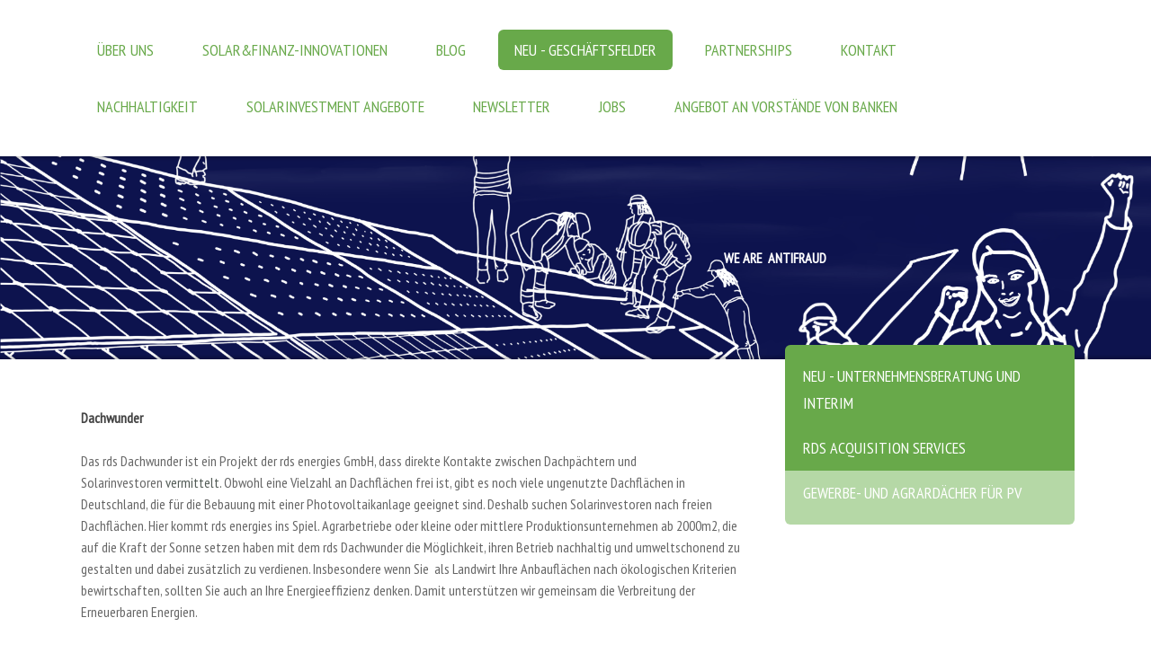

--- FILE ---
content_type: text/html; charset=UTF-8
request_url: https://www.rdsenergies.com/gesch%C3%A4ftsfelder/gewerbe-und-agrard%C3%A4cher-f%C3%BCr-pv/
body_size: 10508
content:
<!DOCTYPE html>
<html lang="de-DE"><head>
    <meta charset="utf-8"/>
    <link rel="dns-prefetch preconnect" href="https://u.jimcdn.com/" crossorigin="anonymous"/>
<link rel="dns-prefetch preconnect" href="https://assets.jimstatic.com/" crossorigin="anonymous"/>
<link rel="dns-prefetch preconnect" href="https://image.jimcdn.com" crossorigin="anonymous"/>
<link rel="dns-prefetch preconnect" href="https://fonts.jimstatic.com" crossorigin="anonymous"/>
<meta name="viewport" content="width=device-width, initial-scale=1"/>
<meta http-equiv="X-UA-Compatible" content="IE=edge"/>
<meta name="description" content=""/>
<meta name="robots" content="index, follow, archive"/>
<meta property="st:section" content=""/>
<meta name="generator" content="Jimdo Creator"/>
<meta name="twitter:title" content="Gewerbe- und Agrardächer für PV"/>
<meta name="twitter:description" content="Dachwunder Das rds Dachwunder ist ein Projekt der rds energies GmbH, dass direkte Kontakte zwischen Dachpächtern und Solarinvestoren vermittelt. Obwohl eine Vielzahl an Dachflächen frei ist, gibt es noch viele ungenutzte Dachflächen in Deutschland, die für die Bebauung mit einer Photovoltaikanlage geeignet sind. Deshalb suchen Solarinvestoren nach freien Dachflächen. Hier kommt rds energies ins Spiel. Agrarbetriebe oder kleine oder mittlere Produktionsunternehmen ab 2000m2, die auf die Kraft der Sonne setzen haben mit dem rds Dachwunder die Möglichkeit, ihren Betrieb nachhaltig und umweltschonend zu gestalten und dabei zusätzlich zu verdienen. Insbesondere wenn Sie als Landwirt Ihre Anbauflächen nach ökologischen Kriterien bewirtschaften, sollten Sie auch an Ihre Energieeffizienz denken. Damit unterstützen wir gemeinsam die Verbreitung der Erneuerbaren Energien. Das rds Dachwunder hat eine eigene Homepage. Unter http://www.einemillionsolardaecher.de können Sie sich melden, wenn Sie ihr Dach verpachten möchten und uns Ihr Dach anbieten."/>
<meta name="twitter:card" content="summary_large_image"/>
<meta property="og:url" content="https://www.rdsenergies.com/geschäftsfelder/gewerbe-und-agrardächer-für-pv/"/>
<meta property="og:title" content="Gewerbe- und Agrardächer für PV"/>
<meta property="og:description" content="Dachwunder Das rds Dachwunder ist ein Projekt der rds energies GmbH, dass direkte Kontakte zwischen Dachpächtern und Solarinvestoren vermittelt. Obwohl eine Vielzahl an Dachflächen frei ist, gibt es noch viele ungenutzte Dachflächen in Deutschland, die für die Bebauung mit einer Photovoltaikanlage geeignet sind. Deshalb suchen Solarinvestoren nach freien Dachflächen. Hier kommt rds energies ins Spiel. Agrarbetriebe oder kleine oder mittlere Produktionsunternehmen ab 2000m2, die auf die Kraft der Sonne setzen haben mit dem rds Dachwunder die Möglichkeit, ihren Betrieb nachhaltig und umweltschonend zu gestalten und dabei zusätzlich zu verdienen. Insbesondere wenn Sie als Landwirt Ihre Anbauflächen nach ökologischen Kriterien bewirtschaften, sollten Sie auch an Ihre Energieeffizienz denken. Damit unterstützen wir gemeinsam die Verbreitung der Erneuerbaren Energien. Das rds Dachwunder hat eine eigene Homepage. Unter http://www.einemillionsolardaecher.de können Sie sich melden, wenn Sie ihr Dach verpachten möchten und uns Ihr Dach anbieten."/>
<meta property="og:type" content="website"/>
<meta property="og:locale" content="de_DE"/>
<meta property="og:site_name" content="internationale Solarkraftwerke "/>
<meta name="twitter:image" content="https://image.jimcdn.com/cdn-cgi/image//app/cms/storage/image/path/s89c256cdbee94e09/backgroundarea/i01bdef9fbc1811f8/version/1621270827/image.png"/>
<meta property="og:image" content="https://image.jimcdn.com/cdn-cgi/image//app/cms/storage/image/path/s89c256cdbee94e09/backgroundarea/i01bdef9fbc1811f8/version/1621270827/image.png"/>
<meta property="og:image:width" content="2000"/>
<meta property="og:image:height" content="1500"/>
<meta property="og:image:secure_url" content="https://image.jimcdn.com/cdn-cgi/image//app/cms/storage/image/path/s89c256cdbee94e09/backgroundarea/i01bdef9fbc1811f8/version/1621270827/image.png"/><title>Gewerbe- und Agrardächer für PV - internationale Solarkraftwerke </title>
<link rel="icon" type="image/png" href="[data-uri]"/>
    <link rel="alternate" type="application/rss+xml" title="Blog" href="https://www.rdsenergies.com/rss/blog"/>    
<link rel="canonical" href="https://www.rdsenergies.com/geschäftsfelder/gewerbe-und-agrardächer-für-pv/"/>

        <script src="https://assets.jimstatic.com/ckies.js.7c38a5f4f8d944ade39b.js"></script>

        <script src="https://assets.jimstatic.com/cookieControl.js.b05bf5f4339fa83b8e79.js"></script>
    <script>window.CookieControlSet.setToNormal();</script>

    <style>html,body{margin:0}.hidden{display:none}.n{padding:5px}#cc-website-title a {text-decoration: none}.cc-m-image-align-1{text-align:left}.cc-m-image-align-2{text-align:right}.cc-m-image-align-3{text-align:center}</style>

        <link href="https://u.jimcdn.com/cms/o/s89c256cdbee94e09/layout/dm_e1a3e510c3be8d26908aa88b613aa57f/css/layout.css?t=1651821476" rel="stylesheet" type="text/css" id="jimdo_layout_css"/>
<script>     /* <![CDATA[ */     /*!  loadCss [c]2014 @scottjehl, Filament Group, Inc.  Licensed MIT */     window.loadCSS = window.loadCss = function(e,n,t){var r,l=window.document,a=l.createElement("link");if(n)r=n;else{var i=(l.body||l.getElementsByTagName("head")[0]).childNodes;r=i[i.length-1]}var o=l.styleSheets;a.rel="stylesheet",a.href=e,a.media="only x",r.parentNode.insertBefore(a,n?r:r.nextSibling);var d=function(e){for(var n=a.href,t=o.length;t--;)if(o[t].href===n)return e.call(a);setTimeout(function(){d(e)})};return a.onloadcssdefined=d,d(function(){a.media=t||"all"}),a};     window.onloadCSS = function(n,o){n.onload=function(){n.onload=null,o&&o.call(n)},"isApplicationInstalled"in navigator&&"onloadcssdefined"in n&&n.onloadcssdefined(o)}     /* ]]> */ </script>     <script>
// <![CDATA[
onloadCSS(loadCss('https://assets.jimstatic.com/web.css.cba479cb7ca5b5a1cac2a1ff8a34b9db.css') , function() {
    this.id = 'jimdo_web_css';
});
// ]]>
</script>
<link href="https://assets.jimstatic.com/web.css.cba479cb7ca5b5a1cac2a1ff8a34b9db.css" rel="preload" as="style"/>
<noscript>
<link href="https://assets.jimstatic.com/web.css.cba479cb7ca5b5a1cac2a1ff8a34b9db.css" rel="stylesheet"/>
</noscript>
    <script>
    //<![CDATA[
        var jimdoData = {"isTestserver":false,"isLcJimdoCom":false,"isJimdoHelpCenter":false,"isProtectedPage":false,"cstok":"","cacheJsKey":"e833f1baa996144c3a8da68ad431e0a1195ccd4f","cacheCssKey":"e833f1baa996144c3a8da68ad431e0a1195ccd4f","cdnUrl":"https:\/\/assets.jimstatic.com\/","minUrl":"https:\/\/assets.jimstatic.com\/app\/cdn\/min\/file\/","authUrl":"https:\/\/a.jimdo.com\/","webPath":"https:\/\/www.rdsenergies.com\/","appUrl":"https:\/\/a.jimdo.com\/","cmsLanguage":"de_DE","isFreePackage":false,"mobile":false,"isDevkitTemplateUsed":true,"isTemplateResponsive":true,"websiteId":"s89c256cdbee94e09","pageId":1334311111,"packageId":2,"shop":{"deliveryTimeTexts":{"1":"1 - 3 Tage Lieferzeit","2":"3 - 5 Tage Lieferzeit","3":"5 - 8 Tage Lieferzeit"},"checkoutButtonText":"Zur Kasse","isReady":false,"currencyFormat":{"pattern":"#,##0.00 \u00a4","convertedPattern":"#,##0.00 $","symbols":{"GROUPING_SEPARATOR":".","DECIMAL_SEPARATOR":",","CURRENCY_SYMBOL":"\u20ac"}},"currencyLocale":"de_DE"},"tr":{"gmap":{"searchNotFound":"Die angegebene Adresse konnte nicht gefunden werden.","routeNotFound":"Die Anfahrtsroute konnte nicht berechnet werden. M\u00f6gliche Gr\u00fcnde: Die Startadresse ist zu ungenau oder zu weit von der Zieladresse entfernt."},"shop":{"checkoutSubmit":{"next":"N\u00e4chster Schritt","wait":"Bitte warten"},"paypalError":"Da ist leider etwas schiefgelaufen. Bitte versuche es erneut!","cartBar":"Zum Warenkorb","maintenance":"Dieser Shop ist vor\u00fcbergehend leider nicht erreichbar. Bitte probieren Sie es sp\u00e4ter noch einmal.","addToCartOverlay":{"productInsertedText":"Der Artikel wurde dem Warenkorb hinzugef\u00fcgt.","continueShoppingText":"Weiter einkaufen","reloadPageText":"neu laden"},"notReadyText":"Dieser Shop ist noch nicht vollst\u00e4ndig eingerichtet.","numLeftText":"Mehr als {:num} Exemplare dieses Artikels sind z.Z. leider nicht verf\u00fcgbar.","oneLeftText":"Es ist leider nur noch ein Exemplar dieses Artikels verf\u00fcgbar."},"common":{"timeout":"Es ist ein Fehler aufgetreten. Die von dir ausgew\u00e4hlte Aktion wurde abgebrochen. Bitte versuche es in ein paar Minuten erneut."},"form":{"badRequest":"Es ist ein Fehler aufgetreten: Die Eingaben konnten leider nicht \u00fcbermittelt werden. Bitte versuche es sp\u00e4ter noch einmal!"}},"jQuery":"jimdoGen002","isJimdoMobileApp":false,"bgConfig":{"id":48728311,"type":"picture","options":{"fixed":true},"images":[{"id":5017296011,"url":"https:\/\/image.jimcdn.com\/cdn-cgi\/image\/\/app\/cms\/storage\/image\/path\/s89c256cdbee94e09\/backgroundarea\/i01bdef9fbc1811f8\/version\/1621270827\/image.png","altText":"","focalPointX":96.5859375,"focalPointY":59.65154867256637061245783115737140178680419921875}]},"bgFullscreen":null,"responsiveBreakpointLandscape":767,"responsiveBreakpointPortrait":480,"copyableHeadlineLinks":false,"tocGeneration":false,"googlemapsConsoleKey":false,"loggingForAnalytics":false,"loggingForPredefinedPages":false,"isFacebookPixelIdEnabled":false,"userAccountId":"60f0679f-6bd3-40b6-bdf3-2f9cdefe3faf"};
    // ]]>
</script>

     <script> (function(window) { 'use strict'; var regBuff = window.__regModuleBuffer = []; var regModuleBuffer = function() { var args = [].slice.call(arguments); regBuff.push(args); }; if (!window.regModule) { window.regModule = regModuleBuffer; } })(window); </script>
    <script src="https://assets.jimstatic.com/web.js.24f3cfbc36a645673411.js" async="true"></script>
    <script src="https://assets.jimstatic.com/at.js.62588d64be2115a866ce.js"></script>
    
</head>

<body class="body cc-page j-m-gallery-styles j-m-video-styles j-m-hr-styles j-m-header-styles j-m-text-styles j-m-emotionheader-styles j-m-htmlCode-styles j-m-rss-styles j-m-form-styles j-m-table-styles j-m-textWithImage-styles j-m-downloadDocument-styles j-m-imageSubtitle-styles j-m-flickr-styles j-m-googlemaps-styles j-m-blogSelection-styles j-m-comment-styles j-m-jimdo-styles j-m-profile-styles j-m-guestbook-styles j-m-promotion-styles j-m-twitter-styles j-m-hgrid-styles j-m-shoppingcart-styles j-m-catalog-styles j-m-product-styles-disabled j-m-facebook-styles j-m-sharebuttons-styles j-m-formnew-styles-disabled j-m-callToAction-styles j-m-turbo-styles j-m-spacing-styles j-m-googleplus-styles j-m-dummy-styles j-m-search-styles j-m-booking-styles j-m-socialprofiles-styles j-footer-styles cc-pagemode-default cc-content-parent" id="page-1334311111">

<div id="cc-inner" class="cc-content-parent">

  <!-- _mobile-navigation.sass -->
  <input type="checkbox" id="jtpl-mobile-navigation__checkbox" class="jtpl-mobile-navigation__checkbox"/><!-- END _mobile-navigation.sass --><!-- _main.sass --><div class="jtpl-main cc-content-parent">

    <!-- _background-area.sass -->
    <div class="jtpl-background-area" background-area="fullscreen"></div>
    <!-- END _background-area.sass -->

    <!-- _mobile-navigation.sass -->
    <nav class="jtpl-mobile-navigation"><label for="jtpl-mobile-navigation__checkbox" class="jtpl-mobile-navigation__label">
        <span class="jtpl-mobile-navigation__borders"></span>
      </label>
      <nav class="jtpl-mobile-navigation__inner navigation-colors"><div data-container="navigation"><div class="j-nav-variant-nested"><ul class="cc-nav-level-0 j-nav-level-0"><li id="cc-nav-view-1334766811" class="jmd-nav__list-item-0 j-nav-has-children"><a href="/" data-link-title="Über uns">Über uns</a><span data-navi-toggle="cc-nav-view-1334766811" class="jmd-nav__toggle-button"></span><ul class="cc-nav-level-1 j-nav-level-1"><li id="cc-nav-view-1335176811" class="jmd-nav__list-item-1"><a href="/über-uns/rds-in-zahlen/" data-link-title="rds in Zahlen">rds in Zahlen</a></li><li id="cc-nav-view-1335176911" class="jmd-nav__list-item-1"><a href="/über-uns/motivation/" data-link-title="Motivation">Motivation</a></li><li id="cc-nav-view-1335624111" class="jmd-nav__list-item-1"><a href="/über-uns/presse-links/" data-link-title="Presse / Links">Presse / Links</a></li><li id="cc-nav-view-1335155811" class="jmd-nav__list-item-1"><a href="/über-uns/unternehmensgeschichte/" data-link-title="Unternehmensgeschichte">Unternehmensgeschichte</a></li></ul></li><li id="cc-nav-view-1347231011" class="jmd-nav__list-item-0"><a href="/solar-finanz-innovationen/" data-link-title="Solar&amp;Finanz-Innovationen">Solar&amp;Finanz-Innovationen</a></li><li id="cc-nav-view-1338165511" class="jmd-nav__list-item-0 j-nav-has-children"><a href="/blog/" data-link-title="Blog">Blog</a><span data-navi-toggle="cc-nav-view-1338165511" class="jmd-nav__toggle-button"></span><ul class="cc-nav-level-1 j-nav-level-1"><li id="cc-nav-view-1339757211" class="jmd-nav__list-item-1"><a href="/blog/initiative-für-wirtschaftlichen-frieden/" data-link-title="Initiative für wirtschaftlichen Frieden">Initiative für wirtschaftlichen Frieden</a></li><li id="cc-nav-view-1340043511" class="jmd-nav__list-item-1"><a href="/blog/gesuche-angebote-schwarzes-brett/" data-link-title="Gesuche &amp; Angebote / Schwarzes Brett">Gesuche &amp; Angebote / Schwarzes Brett</a></li><li id="cc-nav-view-1339757011" class="jmd-nav__list-item-1"><a href="/blog/finanzierungen-für-impact-females-und-eine-faire-und-gerechte-businesswelt/" data-link-title="Finanzierungen für  Impact , Females und eine faire und gerechte Businesswelt">Finanzierungen für  Impact , Females und eine faire und gerechte Businesswelt</a></li><li id="cc-nav-view-1345892411" class="jmd-nav__list-item-1"><a href="/blog/datenfälschungen-konten-und-kreditdiebstahl/" data-link-title="Datenfälschungen, Konten- und Kreditdiebstahl">Datenfälschungen, Konten- und Kreditdiebstahl</a></li><li id="cc-nav-view-1339757111" class="jmd-nav__list-item-1"><a href="/blog/improvisation-buch-musical-kurzvideos/" data-link-title="Improvisation - Buch - Musical - Kurzvideos">Improvisation - Buch - Musical - Kurzvideos</a></li><li id="cc-nav-view-1340020511" class="jmd-nav__list-item-1"><a href="/blog/event-vorträge-workshops-salon-online-offline/" data-link-title="Event - Vorträge - Workshops - Salon - online/offline">Event - Vorträge - Workshops - Salon - online/offline</a></li><li id="cc-nav-view-1343531511" class="jmd-nav__list-item-1"><a href="/blog/bitterböse-business-satire/" data-link-title="Bitterböse Business-Satire">Bitterböse Business-Satire</a></li><li id="cc-nav-view-1343753111" class="jmd-nav__list-item-1"><a href="/blog/fragen-und-links/" data-link-title="Fragen und Links">Fragen und Links</a></li><li id="cc-nav-view-1343922411" class="jmd-nav__list-item-1"><a href="/blog/gender-finance-skandal/" data-link-title="Gender Finance Skandal">Gender Finance Skandal</a></li><li id="cc-nav-view-1344018311" class="jmd-nav__list-item-1"><a href="/blog/ausschreibungen-dienstleistungen/" data-link-title="Ausschreibungen Dienstleistungen">Ausschreibungen Dienstleistungen</a></li><li id="cc-nav-view-1345337311" class="jmd-nav__list-item-1"><a href="/blog/deutschland-knäuel/" data-link-title="Deutschland-Knäuel">Deutschland-Knäuel</a></li><li id="cc-nav-view-1345625711" class="jmd-nav__list-item-1"><a href="/blog/dokumente/" data-link-title="Dokumente">Dokumente</a></li><li id="cc-nav-view-1346018711" class="jmd-nav__list-item-1"><a href="/blog/fragen/" data-link-title="Fragen">Fragen</a></li><li id="cc-nav-view-1346280411" class="jmd-nav__list-item-1"><a href="/blog/ehrliche-fragen/" data-link-title="Ehrliche Fragen">Ehrliche Fragen</a></li><li id="cc-nav-view-1346386311" class="jmd-nav__list-item-1"><a href="/blog/aufklärung/" data-link-title="Aufklärung">Aufklärung</a></li><li id="cc-nav-view-1346426811" class="jmd-nav__list-item-1"><a href="/blog/gelwäsche-in-deutschland/" data-link-title="Gelwäsche in Deutschland">Gelwäsche in Deutschland</a></li><li id="cc-nav-view-1346426911" class="jmd-nav__list-item-1"><a href="/blog/geldwäsche/" data-link-title="Geldwäsche">Geldwäsche</a></li><li id="cc-nav-view-1346427111" class="jmd-nav__list-item-1"><a href="/blog/true-crime-money-laundering/" data-link-title="TRUE CRIME MONEY LAUNDERING">TRUE CRIME MONEY LAUNDERING</a></li><li id="cc-nav-view-1346579011" class="jmd-nav__list-item-1"><a href="/blog/aufräumprojekt-1-selber-recherchieren/" data-link-title="Aufräumprojekt - 1. selber recherchieren">Aufräumprojekt - 1. selber recherchieren</a></li><li id="cc-nav-view-1346685511" class="jmd-nav__list-item-1"><a href="/blog/video/" data-link-title="Video">Video</a></li></ul></li><li id="cc-nav-view-1335157111" class="jmd-nav__list-item-0 j-nav-has-children cc-nav-parent j-nav-parent jmd-nav__item--parent"><a href="/geschäftsfelder/" data-link-title="NEU - Geschäftsfelder">NEU - Geschäftsfelder</a><span data-navi-toggle="cc-nav-view-1335157111" class="jmd-nav__toggle-button"></span><ul class="cc-nav-level-1 j-nav-level-1"><li id="cc-nav-view-1336060211" class="jmd-nav__list-item-1"><a href="/geschäftsfelder/neu-unternehmensberatung-und-interim/" data-link-title="NEU - Unternehmensberatung und Interim">NEU - Unternehmensberatung und Interim</a></li><li id="cc-nav-view-1328532611" class="jmd-nav__list-item-1"><a href="/geschäftsfelder/rds-acquisition-services/" data-link-title="rds Acquisition Services">rds Acquisition Services</a></li><li id="cc-nav-view-1334311111" class="jmd-nav__list-item-1 cc-nav-current j-nav-current jmd-nav__item--current"><a href="/geschäftsfelder/gewerbe-und-agrardächer-für-pv/" data-link-title="Gewerbe- und Agrardächer für PV" class="cc-nav-current j-nav-current jmd-nav__link--current">Gewerbe- und Agrardächer für PV</a></li></ul></li><li id="cc-nav-view-1334985011" class="jmd-nav__list-item-0"><a href="/partnerships/" data-link-title="Partnerships">Partnerships</a></li><li id="cc-nav-view-1328532911" class="jmd-nav__list-item-0"><a href="/kontakt/" data-link-title="Kontakt">Kontakt</a></li><li id="cc-nav-view-1334985811" class="jmd-nav__list-item-0"><a href="/nachhaltigkeit/" data-link-title="Nachhaltigkeit">Nachhaltigkeit</a></li><li id="cc-nav-view-1346140211" class="jmd-nav__list-item-0"><a href="/solarinvestment-angebote/" data-link-title="Solarinvestment Angebote">Solarinvestment Angebote</a></li><li id="cc-nav-view-1346480711" class="jmd-nav__list-item-0"><a href="/newsletter/" data-link-title="Newsletter">Newsletter</a></li><li id="cc-nav-view-1346598311" class="jmd-nav__list-item-0"><a href="/jobs/" data-link-title="Jobs">Jobs</a></li><li id="cc-nav-view-1346598411" class="jmd-nav__list-item-0"><a href="/angebot-an-vorstände-von-banken/" data-link-title="Angebot an Vorstände von Banken">Angebot an Vorstände von Banken</a></li></ul></div></div>
      </nav></nav><!-- END _mobile-navigation.sass --><!-- _cart.sass --><div class="jtpl-cart">
      
    </div>
    <!-- END _cart.sass -->

    <!-- _header.sass -->
    <div class="jtpl-header--image" background-area-default="" background-area="stripe">

      <!-- _navigation.sass -->
      <div class="jtpl-navigation navigation-colors navigation-alignment">
        <nav class="jtpl-navigation__inner"><div data-container="navigation"><div class="j-nav-variant-nested"><ul class="cc-nav-level-0 j-nav-level-0"><li id="cc-nav-view-1334766811" class="jmd-nav__list-item-0 j-nav-has-children"><a href="/" data-link-title="Über uns">Über uns</a><span data-navi-toggle="cc-nav-view-1334766811" class="jmd-nav__toggle-button"></span></li><li id="cc-nav-view-1347231011" class="jmd-nav__list-item-0"><a href="/solar-finanz-innovationen/" data-link-title="Solar&amp;Finanz-Innovationen">Solar&amp;Finanz-Innovationen</a></li><li id="cc-nav-view-1338165511" class="jmd-nav__list-item-0 j-nav-has-children"><a href="/blog/" data-link-title="Blog">Blog</a><span data-navi-toggle="cc-nav-view-1338165511" class="jmd-nav__toggle-button"></span></li><li id="cc-nav-view-1335157111" class="jmd-nav__list-item-0 j-nav-has-children cc-nav-parent j-nav-parent jmd-nav__item--parent"><a href="/geschäftsfelder/" data-link-title="NEU - Geschäftsfelder">NEU - Geschäftsfelder</a><span data-navi-toggle="cc-nav-view-1335157111" class="jmd-nav__toggle-button"></span></li><li id="cc-nav-view-1334985011" class="jmd-nav__list-item-0"><a href="/partnerships/" data-link-title="Partnerships">Partnerships</a></li><li id="cc-nav-view-1328532911" class="jmd-nav__list-item-0"><a href="/kontakt/" data-link-title="Kontakt">Kontakt</a></li><li id="cc-nav-view-1334985811" class="jmd-nav__list-item-0"><a href="/nachhaltigkeit/" data-link-title="Nachhaltigkeit">Nachhaltigkeit</a></li><li id="cc-nav-view-1346140211" class="jmd-nav__list-item-0"><a href="/solarinvestment-angebote/" data-link-title="Solarinvestment Angebote">Solarinvestment Angebote</a></li><li id="cc-nav-view-1346480711" class="jmd-nav__list-item-0"><a href="/newsletter/" data-link-title="Newsletter">Newsletter</a></li><li id="cc-nav-view-1346598311" class="jmd-nav__list-item-0"><a href="/jobs/" data-link-title="Jobs">Jobs</a></li><li id="cc-nav-view-1346598411" class="jmd-nav__list-item-0"><a href="/angebot-an-vorstände-von-banken/" data-link-title="Angebot an Vorstände von Banken">Angebot an Vorstände von Banken</a></li></ul></div></div>
        </nav>
</div>
      <!-- END _navigation.sass -->

      <div class="jtpl-header">
        <div class="jtpl-header__inner">
          <div class="jtpl-logo">
            
          </div>
          <div class="jtpl-title">
            <div id="cc-website-title" class="cc-single-module-element"><div id="cc-m-7670844911" class="j-module n j-header"><a href="https://www.rdsenergies.com/"><span class="cc-within-single-module-element j-website-title-content" id="cc-m-header-7670844911">WE ARE  ANTIFRAUD</span></a></div></div>
          </div>
        </div>
      </div>
      <!-- END _header.sass -->

    </div>


    <div class="jtpl-section-main content-options cc-content-parent">
      <div class="jtpl-section-main__inner cc-content-parent">

        <!-- _navigation.sass -->
        <nav class="jtpl-subnavigation subnavigation-colors"><div data-container="navigation"><div class="j-nav-variant-nested"><ul class="cc-nav-level-1 j-nav-level-1"><li id="cc-nav-view-1336060211" class="jmd-nav__list-item-1"><a href="/geschäftsfelder/neu-unternehmensberatung-und-interim/" data-link-title="NEU - Unternehmensberatung und Interim">NEU - Unternehmensberatung und Interim</a></li><li id="cc-nav-view-1328532611" class="jmd-nav__list-item-1"><a href="/geschäftsfelder/rds-acquisition-services/" data-link-title="rds Acquisition Services">rds Acquisition Services</a></li><li id="cc-nav-view-1334311111" class="jmd-nav__list-item-1 cc-nav-current j-nav-current jmd-nav__item--current"><a href="/geschäftsfelder/gewerbe-und-agrardächer-für-pv/" data-link-title="Gewerbe- und Agrardächer für PV" class="cc-nav-current j-nav-current jmd-nav__link--current">Gewerbe- und Agrardächer für PV</a></li></ul></div></div>
        </nav><!-- END _navigation.sass --><!-- _content.sass --><div class="jtpl-content cc-content-parent">
          <div id="content_area" data-container="content"><div id="content_start"></div>
        
        <div id="cc-matrix-1972305311"><div id="cc-m-7752625011" class="j-module n j-text "><p>
    <span style="color: #454545;"><strong>Dachwunder</strong></span>
</p>

<p>
     
</p>

<p>
    <span style="color: #666666;">Das rds Dachwunder ist ein Projekt der rds energies GmbH, dass direkte Kontakte zwischen Dachpächtern und Solarinvestoren </span>vermittelt. <span style="color: #666666;">Obwohl eine Vielzahl an Dachflächen frei ist, gibt es noch viele ungenutzte Dachflächen in Deutschland, die für die Bebauung mit einer Photovoltaikanlage geeignet sind. Deshalb
    suchen Solarinvestoren nach freien Dachflächen. Hier kommt rds energies ins Spiel. Agrarbetriebe oder kleine oder mittlere Produktionsunternehmen ab 2000m2, die auf die Kraft der Sonne setzen
    haben mit dem rds Dachwunder die Möglichkeit, ihren Betrieb nachhaltig und umweltschonend zu gestalten und dabei zusätzlich zu verdienen. Insbesondere wenn Sie  als Landwirt Ihre
    Anbauflächen nach ökologischen Kriterien bewirtschaften, sollten Sie auch an Ihre Energieeffizienz denken. Damit unterstützen wir gemeinsam die Verbreitung der Erneuerbaren Energien.</span>
</p>

<p>
    <span style="color: #666666;"> </span>
</p>

<p>
    <span style="color: #666666;">Das rds Dachwunder hat eine eigene Homepage. </span>Unter <a title="http://www.einemillionsolardaecher.de" href="http://www.einemillionsolardaecher.de" target="_blank">http://www.einemillionsolardaecher.de</a> können Sie sich melden, wenn Sie ihr Dach verpachten möchten und uns Ihr Dach anbieten.
</p>

<p>
     
</p></div></div>
        
        </div>
        </div>
        <!-- END _content.sass -->

      </div>
    </div>

    <!-- _sidebar.sass -->
    <div class="jtpl-sidebar sidebar-options">
      <div class="jtpl-sidebar__inner">
        <div data-container="sidebar"><div id="cc-matrix-1952780011"><div id="cc-m-7761388411" class="j-module n j-hr ">    <hr/>
</div></div></div>
      </div>
    </div>
    <!-- END _sidebar.sass -->

    <footer class="jtpl-footer footer-options"><div class="jtpl-footer__inner">
        <div id="contentfooter" data-container="footer">

    
    <div class="j-meta-links">
        <a href="/about/">Impressum</a> | <a href="//www.rdsenergies.com/j/privacy">Datenschutz</a> | <a id="cookie-policy" href="javascript:window.CookieControl.showCookieSettings();">Cookie-Richtlinie</a> | <a href="/sitemap/">Sitemap</a>    </div>

    <div class="j-admin-links">
            
    <span class="loggedout">
        <a rel="nofollow" id="login" href="/login">Anmelden</a>
    </span>

<span class="loggedin">
    <a rel="nofollow" id="logout" target="_top" href="https://cms.e.jimdo.com/app/cms/logout.php">
        Abmelden    </a>
    |
    <a rel="nofollow" id="edit" target="_top" href="https://a.jimdo.com/app/auth/signin/jumpcms/?page=1334311111">Bearbeiten</a>
</span>
        </div>

    
</div>

      </div>
    </footer>
</div>
  <!-- END _main.sass -->

</div>    <script type="text/javascript">
//<![CDATA[
addAutomatedTracking('creator.website', track_anon);
//]]>
</script>
    
<div id="loginbox" class="hidden">

    <div id="loginbox-header">

    <a class="cc-close" title="Dieses Element zuklappen" href="#">zuklappen</a>

    <div class="c"></div>

</div>

<div id="loginbox-content">

        <div id="resendpw"></div>

        <div id="loginboxOuter"></div>
    </div>
</div>
<div id="loginbox-darklayer" class="hidden"></div>
<script>// <![CDATA[

    window.regModule("web_login", {"url":"https:\/\/www.rdsenergies.com\/","pageId":1334311111});
// ]]>
</script>


<div class="cc-individual-cookie-settings" id="cc-individual-cookie-settings" style="display: none" data-nosnippet="true">

</div>
<script>// <![CDATA[

    window.regModule("web_individualCookieSettings", {"categories":[{"type":"NECESSARY","name":"Unbedingt erforderlich","description":"Unbedingt erforderliche Cookies erm\u00f6glichen grundlegende Funktionen und sind f\u00fcr die einwandfreie Funktion der Website erforderlich. Daher kann man sie nicht deaktivieren. Diese Art von Cookies wird ausschlie\u00dflich von dem Betreiber der Website verwendet (First-Party-Cookie) und s\u00e4mtliche Informationen, die in den Cookies gespeichert sind, werden nur an diese Website gesendet.","required":true,"cookies":[{"key":"cookielaw","name":"cookielaw","description":"Cookielaw\n\nDieses Cookie zeigt das Cookie-Banner an und speichert die Cookie-Einstellungen des Besuchers.\n\nAnbieter:\nJimdo GmbH, Stresemannstrasse 375, 22761 Hamburg, Deutschland.\n\nCookie-Name: ckies_cookielaw\nCookie-Laufzeit: 1 Jahr\n\nDatenschutzerkl\u00e4rung:\nhttps:\/\/www.jimdo.com\/de\/info\/datenschutzerklaerung\/ ","required":true},{"key":"control-cookies-wildcard","name":"ckies_*","description":"Jimdo Control Cookies\n\nSteuerungs-Cookies zur Aktivierung der vom Website-Besucher ausgew\u00e4hlten Dienste\/Cookies und zur Speicherung der entsprechenden Cookie-Einstellungen. \n\nAnbieter:\nJimdo GmbH, Stresemannstra\u00dfe 375, 22761 Hamburg, Deutschland.\n\nCookie-Namen: ckies_*, ckies_postfinance, ckies_stripe, ckies_powr, ckies_google, ckies_cookielaw, ckies_ga, ckies_jimdo_analytics, ckies_fb_analytics, ckies_fr\n\nCookie-Laufzeit: 1 Jahr\n\nDatenschutzerkl\u00e4rung:\nhttps:\/\/www.jimdo.com\/de\/info\/datenschutzerklaerung\/ ","required":true}]},{"type":"FUNCTIONAL","name":"Funktionell","description":"Funktionelle Cookies erm\u00f6glichen dieser Website, bestimmte Funktionen zur Verf\u00fcgung zu stellen und Informationen zu speichern, die vom Nutzer eingegeben wurden \u2013 beispielsweise bereits registrierte Namen oder die Sprachauswahl. Damit werden verbesserte und personalisierte Funktionen gew\u00e4hrleistet.","required":false,"cookies":[{"key":"powr-v2","name":"powr","description":"POWr.io Cookies\n\nDiese Cookies registrieren anonyme, statistische Daten \u00fcber das Verhalten des Besuchers dieser Website und sind verantwortlich f\u00fcr die Gew\u00e4hrleistung der Funktionalit\u00e4t bestimmter Widgets, die auf dieser Website eingesetzt werden. Sie werden ausschlie\u00dflich f\u00fcr interne Analysen durch den Webseitenbetreiber verwendet z. B. f\u00fcr den Besucherz\u00e4hler.\n\nAnbieter:\nPowr.io, POWr HQ, 340 Pine Street, San Francisco, California 94104, USA.\n\nCookie Namen und Laufzeiten:\nahoy_unique_[unique id] (Laufzeit: Sitzung), POWR_PRODUCTION  (Laufzeit: Sitzung),  ahoy_visitor  (Laufzeit: 2 Jahre),   ahoy_visit  (Laufzeit: 1 Tag), src (Laufzeit: 30 Tage) Security, _gid Persistent (Laufzeit: 1 Tag), NID (Domain: google.com, Laufzeit: 180 Tage), 1P_JAR (Domain: google.com, Laufzeit: 30 Tage), DV (Domain: google.com, Laufzeit: 2 Stunden), SIDCC (Domain: google.com, Laufzeit: 1 Jahre), SID (Domain: google.com, Laufzeit: 2 Jahre), HSID (Domain: google.com, Laufzeit: 2 Jahre), SEARCH_SAMESITE (Domain: google.com, Laufzeit: 6 Monate), __cfduid (Domain: powrcdn.com, Laufzeit: 30 Tage).\n\nCookie-Richtlinie:\nhttps:\/\/www.powr.io\/privacy \n\nDatenschutzerkl\u00e4rung:\nhttps:\/\/www.powr.io\/privacy ","required":false},{"key":"google_maps","name":"Google Maps","description":"Die Aktivierung und Speicherung dieser Einstellung schaltet die Anzeige der Google Maps frei. \nAnbieter: Google LLC, 1600 Amphitheatre Parkway, Mountain View, CA 94043, USA oder Google Ireland Limited, Gordon House, Barrow Street, Dublin 4, Irland, wenn Sie in der EU ans\u00e4ssig sind.\nCookie Name und Laufzeit: google_maps ( Laufzeit: 1 Jahr)\nCookie Richtlinie: https:\/\/policies.google.com\/technologies\/cookies\nDatenschutzerkl\u00e4rung: https:\/\/policies.google.com\/privacy\n","required":false},{"key":"youtu","name":"Youtube","description":"Wenn du diese Einstellung aktivierst und speicherst, wird das Anzeigen von YouTube-Videoinhalten auf dieser Website aktiviert.\n\nAnbieter: Google LLC, 1600 Amphitheatre Parkway, Mountain View, CA 94043, USA oder Google Ireland Limited, Gordon House, Barrow Street, Dublin 4, Irland, wenn du deinen Wohnsitz in der EU hast.\nCookie-Name und -Lebensdauer: youtube_consent (Lebensdauer: 1 Jahr).\nCookie-Richtlinie: https:\/\/policies.google.com\/technologies\/cookies\nDatenschutzrichtlinie: https:\/\/policies.google.com\/privacy\n\nDiese Website verwendet eine Cookie-freie Integration f\u00fcr die eingebetteten Youtube-Videos. Zus\u00e4tzliche Cookies werden vom Dienstanbieter YouTube gesetzt und Informationen gesammelt, wenn der\/die Nutzer*in in seinem\/ihrem Google-Konto eingeloggt ist. YouTube registriert anonyme statistische Daten, z. B. wie oft das Video angezeigt wird und welche Einstellungen f\u00fcr die Wiedergabe verwendet werden. In diesem Fall wird die Auswahl des\/der Nutzer*in mit seinem\/ihrem Konto verkn\u00fcpft, z. B. wenn er\/sie bei einem Video auf \"Gef\u00e4llt mir\" klickt. Weitere Informationen findest du in den Datenschutzbestimmungen von Google.","required":false}]},{"type":"PERFORMANCE","name":"Performance","description":"Die Performance-Cookies sammeln Informationen dar\u00fcber, wie diese Website genutzt wird. Der Betreiber der Website nutzt diese Cookies um die Attraktivit\u00e4t, den Inhalt und die Funktionalit\u00e4t der Website zu verbessern.","required":false,"cookies":[]},{"type":"MARKETING","name":"Marketing \/ Third Party","description":"Marketing- \/ Third Party-Cookies stammen unter anderem von externen Werbeunternehmen und werden verwendet, um Informationen \u00fcber die vom Nutzer besuchten Websites zu sammeln, um z. B. zielgruppenorientierte Werbung f\u00fcr den Benutzer zu erstellen.","required":false,"cookies":[{"key":"powr_marketing","name":"powr_marketing","description":"POWr.io Cookies \n \nDiese Cookies sammeln zu Analysezwecken anonymisierte Informationen dar\u00fcber, wie Nutzer diese Website verwenden. \n\nAnbieter:\nPowr.io, POWr HQ, 340 Pine Street, San Francisco, California 94104, USA.  \n \nCookie-Namen und Laufzeiten: \n__Secure-3PAPISID (Domain: google.com, Laufzeit: 2 Jahre), SAPISID (Domain: google.com, Laufzeit: 2 Jahre), APISID (Domain: google.com, Laufzeit: 2 Jahre), SSID (Domain: google.com, Laufzeit: 2 Jahre), __Secure-3PSID (Domain: google.com, Laufzeit: 2 Jahre), CC (Domain:google.com, Laufzeit: 1 Jahr), ANID (Domain: google.com, Laufzeit: 10 Jahre), OTZ (Domain:google.com, Laufzeit: 1 Monat).\n \nCookie-Richtlinie: \nhttps:\/\/www.powr.io\/privacy \n \nDatenschutzerkl\u00e4rung: \nhttps:\/\/www.powr.io\/privacy \n","required":false}]}],"pagesWithoutCookieSettings":["\/about\/","\/j\/privacy"],"cookieSettingsHtmlUrl":"\/app\/module\/cookiesettings\/getcookiesettingshtml"});
// ]]>
</script>

</body>
</html>
